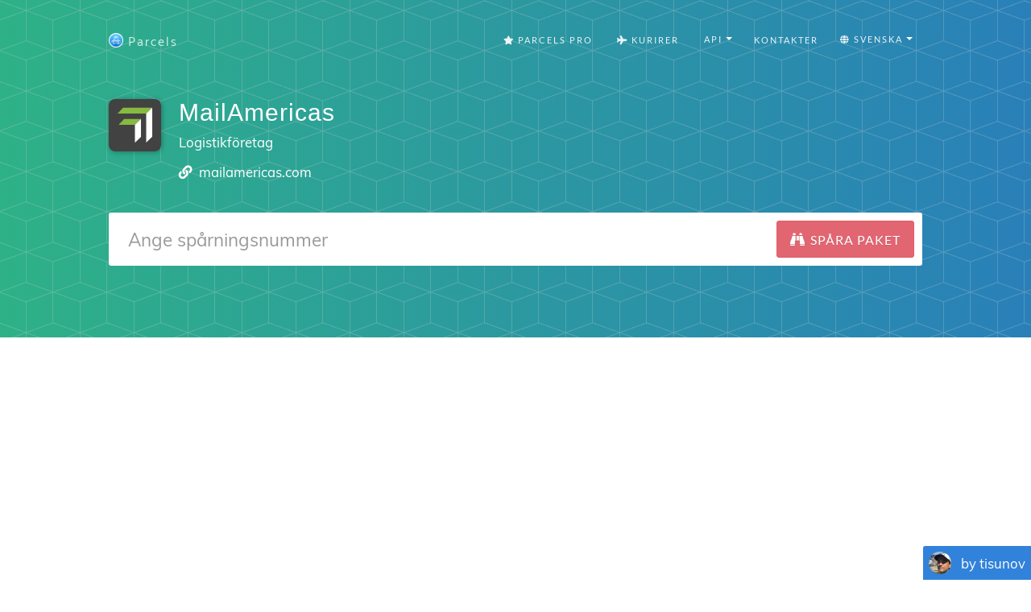

--- FILE ---
content_type: text/html; charset=utf-8
request_url: https://parcelsapp.com/sv/carriers/mailamericas
body_size: 10863
content:
<!DOCTYPE html>
<html>
<head>
<title>
MailAmericas paketspårning

</title>
<meta content='Spåra MailAmericas paket samt alla paket från AliExpress, Joom, GearBest, BangGood, Taobao, eBay, JD.com och andra populära onlinebutiker
' name='description'>
<meta content='#519e99' name='theme-color'>
<link crossorigin='true' href='https://www.googletagmanager.com' rel='preconnect'>
<link crossorigin='true' href='https://www.google-analytics.com' rel='preconnect'>
<link href='https://stats.g.doubleclick.net/' rel='preconnect'>
<meta name="csrf-param" content="authenticity_token" />
<meta name="csrf-token" content="7ybBkxWI1DzCd/4wYMnYAw1f6O0O2JS99FMeU2qsQQU2NPfbh96CcfDWp1LpsfrO95Jm0bpeCRbAtYbP9gaCXQ==" />
<link rel="stylesheet" media="all" href="//dvow0vltefbxy.cloudfront.net/assets/application-11e296fad1e6a52f8d797a4d973849be8d6a78776fe0db1b5761ea0c6e7b51e9.css" data-turbolinks-track="reload" />
<meta content='false' name='uk-visitor'>
<link as='font' crossorigin='' href='//dvow0vltefbxy.cloudfront.net/assets/fa-solid-900-cbbca7d9888b4a9eab7d479756d2924f9b067fd38dab376797029df741f96ee4.woff2' rel='preload' type='font/woff2'>
<link as='font' crossorigin='' href='//dvow0vltefbxy.cloudfront.net/assets/catamaran-v4-latin-ext_tamil_latin-regular-ca22612cb66fcac728953858e53ec17c9be02263be23b000c841f61f94f45ea7.woff2' rel='preload' type='font/woff2'>
<link as='font' crossorigin='' href='//dvow0vltefbxy.cloudfront.net/assets/muli-v11-latin-ext_latin_vietnamese-regular-23ef5be9e250e5079cd34c8156cfaca3e0a604ae0e6e3eae02ac221d196db9b6.woff2' rel='preload' type='font/woff2'>
<!-- Google Consent Mode v2 -->
<script>
  window.dataLayer = window.dataLayer || [];
  function gtag(){dataLayer.push(arguments);}
  
  // Check if user is from UK
  const isUk = document.querySelector('meta[name="uk-visitor"]')?.content === "true";
  
  // Always set consent defaults for UK visitors
  if (isUk) {
    gtag('consent', 'default', {
      ad_storage: 'denied',
      analytics_storage: 'denied', 
      ad_user_data: 'denied',
      ad_personalization: 'denied',
      wait_for_update: 500
    });
  } else {
    // For non-UK visitors, you can set more permissive defaults
    gtag('consent', 'default', {
      ad_storage: 'granted',
      analytics_storage: 'granted',
      ad_user_data: 'granted', 
      ad_personalization: 'granted'
    });
  }

  gtag('js', new Date());
</script>

<!-- Google tag (GA-4) -->
<script async src="https://www.googletagmanager.com/gtag/js?id=G-Z5RCF4F7T8"></script>
<script>
  /* GA-4 config */
  gtag('config','G-Z5RCF4F7T8',{
    anonymize_ip: true,
    page_path: window.location.pathname
  });
</script>

<!-- Consent Status Helper -->
<script>
  // Global helper functions to check consent status
  window.hasAnalyticsConsent = function() {
    const isUk = document.querySelector('meta[name="uk-visitor"]')?.content === "true";
    if (!isUk) return true; // Non-UK visitors have analytics enabled by default
    
    // Check for Google Funding Choices cookies first
    const cookies = document.cookie.split(';');
    if (cookies.some(cookie => cookie.trim().startsWith('FCCDCF=')) || 
        cookies.some(cookie => cookie.trim().startsWith('FCNEC='))) {
      // Google Funding Choices cookies exist, Google Consent Mode should handle the actual consent state
      return true;
    }
    
    // Fallback to our custom localStorage consent
    const status = localStorage.getItem('consent_status');
    return status === 'accepted';
  };
  
  window.hasAdvertisingConsent = function() {
    const isUk = document.querySelector('meta[name="uk-visitor"]')?.content === "true";
    if (!isUk) return true; // Non-UK visitors have advertising enabled by default
    
    // Check for Google Funding Choices cookies first
    const cookies = document.cookie.split(';');
    if (cookies.some(cookie => cookie.trim().startsWith('FCCDCF=')) || 
        cookies.some(cookie => cookie.trim().startsWith('FCNEC='))) {
      // Google Funding Choices cookies exist, Google Consent Mode should handle the actual consent state
      return true;
    }
    
    // Fallback to our custom localStorage consent
    const status = localStorage.getItem('consent_status');
    return status === 'accepted';
  };
  
  // Enhanced analytics tracking that respects consent
  window.trackConsentAwareEvent = function(eventName, parameters = {}) {
    if (window.hasAnalyticsConsent() && typeof gtag !== 'undefined') {
      gtag('event', eventName, parameters);
    }
  };
  
  // Track page views with consent awareness
  window.trackConsentAwarePageView = function(pagePath) {
    if (window.hasAnalyticsConsent() && typeof gtag !== 'undefined') {
      gtag('config', 'G-Z5RCF4F7T8', {
        page_path: pagePath || window.location.pathname,
        anonymize_ip: true
      });
    }
  };
</script>

<!-- Redirect protection - must load before ads -->
<script src='/redirect-protection.js' type='text/javascript'></script>
<!-- Load ad scripts in header for non-UK visitors only -->
<!-- UK visitors get dynamic loading after consent -->

      <script async src="//pagead2.googlesyndication.com/pagead/js/adsbygoogle.js"></script>
      <script>
        (adsbygoogle = window.adsbygoogle || []).push({
          google_ad_client: "ca-pub-4338069701034964",
          enable_page_level_ads: true
        });
      </script>
    


      <script data-cfasync="false" type="text/javascript">
      document.addEventListener('DOMContentLoaded', function() {
        (function(w, d) {
          var s = d.createElement('script');
          s.src = '//cdn.adpushup.com/42030/adpushup.js';
          s.type = 'text/javascript'; s.async = true;
          (d.getElementsByTagName('head')[0] || d.getElementsByTagName('body')[0]).appendChild(s);
        })(window, document);
      });
      </script>      
    
<meta content='width=device-width, initial-scale=1.0' name='viewport'>
<link href='/apple-touch-icon.png' rel='apple-touch-icon' sizes='180x180'>
<link href='/favicon-32x32.png' rel='icon' sizes='32x32' type='image/png'>
<link href='/favicon-16x16.png' rel='icon' sizes='16x16' type='image/png'>
<link href='/manifest.json' rel='manifest'>
<link color='#5bbad5' href='/safari-pinned-tab.svg' rel='mask-icon'>
<meta content='#ffffff' name='theme-color'>
<!-- Open Graph data -->
<meta content='MailAmericas paketspårning
' property='og:title'>
<meta content='website' property='og:type'>
<meta content='https://parcelsapp.com/sv' property='og:url'>
<meta content='//dvow0vltefbxy.cloudfront.net/assets/preview-52ad4cb1957eaac20649577c26f42e11f41385dc6801faa94f5b01e23d27d1e2.jpg' property='og:image'>
<meta content='Spåra MailAmericas paket samt alla paket från AliExpress, Joom, GearBest, BangGood, Taobao, eBay, JD.com och andra populära onlinebutiker
' property='og:description'>
<meta content='Parcels' property='og:site_name'>
</head>
<body id='page-top'>


<header class='carrier-header'>
<nav class='navbar navbar-default' id='mainNav'>
<div class='container' itemscope='itemscope' itemtype='https://schema.org/WebSite'>
<meta content='https://parcelsapp.com/'>
<div class='navbar-header'>
<button class='navbar-toggle collapsed' data-target='#bs-example-navbar-collapse-1' data-toggle='collapse' type='button'>
<span class='sr-only'>Switch navigation</span>
<i class='fa fa-bars'></i>
</button>
<a class='navbar-brand page-scroll' href='/sv'>
<img width="18" height="18" src="//dvow0vltefbxy.cloudfront.net/assets/logo-c151ed396f2a7b7e0b34ba1490740dd9547013b7645c74af377b1dd60cf6aa3b.png" />
<span>Parcels</span>
</a>
</div>
<div class='collapse navbar-collapse' id='bs-example-navbar-collapse-1'>
<ul class='nav navbar-nav navbar-right'>
<li>
<a href="/pro"><i class='fa fa-star'></i>
Parcels Pro
</a></li>
<li>
<a href="//carriers"><i class='fa fa-plane'></i>
Kurirer
</a></li>
<li>
<div class='dropdown'>
<button aria-expanded='true' aria-haspopup='true' class='btn btn-default dropdown-toggle' data-toggle='dropdown' id='tools-menu' type='button'>
<span class='flags'>
<i class='fa fa-gear'></i>
API
</span>
<span class='caret'></span>
</button>
<ul aria-labelledby='tools-menu' class='dropdown-menu'>
<li>
<a href="/dashboard">API Dashboard</a>
</li>
<li>
<a href="/api-docs">Documentation</a>
</li>
<li>
<a href="/pricing-api">Pricing</a>
</li>
<li>
<a href="/tracking-widget">Tracking Widget</a>
</li>
</ul>
</div>
</li>
<li>
<a class='page-scroll' href='#tisunov'>Kontakter</a>
</li>
<li>
<div class='dropdown'>
<button aria-expanded='true' aria-haspopup='true' class='btn btn-default dropdown-toggle' data-toggle='dropdown' id='languages-menu' type='button'>
<span class='flags'>
<i class='fa fa-globe'></i>
Svenska
</span>
<span class='caret'></span>
</button>
<ul aria-labelledby='languages-menu' class='dropdown-menu'>
<li>
<a href="/en">🇺🇸 English</a>
</li>
<li>
<a href="/de">🇩🇪 Deutsch</a>
</li>
<li>
<a href="/fr">🇫🇷 Français</a>
</li>
<li>
<a href="/it">🇮🇹 Italiano</a>
</li>
<li>
<a href="/es">🇪🇸 Español</a>
</li>
<li>
<a href="/pt">🇵🇹 Português</a>
</li>
<li>
<a href="/sv">🇸🇪 Svenska</a>
</li>
<li>
<a href="/nl">🇳🇱 Nederlandse</a>
</li>
<li>
<a href="/ko">🇰🇷 한국인</a>
</li>
<li>
<a href="/id">🇮🇩 Bahasa Indonesia</a>
</li>
<li>
<a href="/ru">🇷🇺 Русский</a>
</li>
</ul>
</div>
</li>
</ul>
</div>
</div>
</nav>

<div class='container'>
<div class='postal-service'>
<div class='row'>
<div class='col-md-1 col-sm-3 col-xs-3'>
<img width="65" height="65" src="//dvow0vltefbxy.cloudfront.net/assets/landing/carriers/mailamericas-5852554c4853018a46745043c3b7c2b3fad71b82a54fa66716ed27c15cf03990.svg" />
</div>
<div class='col-md-10 col-sm-9 col-xs-9'>
<h2 class='service-title'>MailAmericas</h2>
<p class='service-subtitle'>Logistikföretag</p>
<p class='service-contacts'>
<span>
<i class='fa fa-link' style='height: 16.8px; width: 16.8px'></i>
<a target="_blank" rel="nofollow" href="http://mailamericas.com/">mailamericas.com</a>
</span>
</p>
</div>
</div>
<div class='row'>
<div class='col-md-12 col-centered'>
<form id='tracking-form' role='search'>
<div class='form-group'>
<div class='input-group input-group-lg'>
<input class='form-control' placeholder='Ange spårningsnummer' type='text' value=''>
<span class='input-group-btn'>
<button class='btn btn-default btn-parcels' type='submit'>
<div class='fa fa-binoculars'></div>
<div class='fa fa-spinner fa-spin'></div>
<span class='hidden-xs'>
Spåra paket
</span>
</button>
</span>
</div>
</div>
</form>
</div>
</div>
<div class='row'>
<div class='col-md-12'>
<div id='recent-ids' style='min-height: 34.3px'>
<v-tag-list :value='tags' @update-value='updateTags'></v-tag-list>
</div>
</div>
</div>

</div>
</div>
</header>
<div class='tracking-bar-container' style='position: relative'>
<div class='tracking-bar'>
<div class='bar'></div>
<div class='bar'></div>
<div class='bar'></div>
</div>
</div>

      <!-- Leaderboard 3 -->
      <div style="text-align: center; min-height: 280px;">
        <ins class="adsbygoogle"
             style="display:block"
             data-ad-client="ca-pub-4338069701034964"
             data-ad-slot="8520652802"
             data-ad-format="auto"
             data-full-width-responsive="true"></ins>
        <script>
             (adsbygoogle = window.adsbygoogle || []).push({});
        </script>
      </div>
    
<section class='tracking-info empty' id='tracking-info' style='position: relative'>
<div class='container'>
<div class='row parcel-name'>
<div class='col-md-12'>
<a href='#' id='parcel-name'>
Lägg till pakettitel
</a>
</div>
</div>
<div class='row parcel'></div>
</div>
<div class='container' id='select-country' style='display: none;'>
<a class='btn btn-default btn-parcels' data-target='#countryModal' data-toggle='modal' href='#'>Choose country</a>
</div>
<div class='container' id='select-carrier' style='display: none;'>
<h2>Välj transportör</h2>
<div class='row'>
<div class='col-md-4'>
<input class='textfield' id='carriers-search-input' placeholder='Sök efter namn' type='text'>
</div>
</div>
<div class='row'>
<div id='carriers-grid'></div>
</div>
</div>
</section>
<div aria-labelledby='countryModalLabel' class='modal fade' id='countryModal' role='dialog' tabindex='-1'>
<div class='modal-dialog' role='document'>
<div class='modal-content'>
<div class='modal-header'>
<button aria-label='Close' class='close' data-dismiss='modal' type='button'>
<span aria-hidden='true'>×</span>
</button>
<h4 class='modal-title' id='countryModalLabel'>Choose country</h4>
</div>
<div class='modal-body'>
<input id='searchInput' placeholder='Choose country' type='text'>
<div class='grid-container' id='countriesGrid'></div>
</div>
</div>
</div>
</div>

<section class='carrier-info content'>
<div class='container'>
<h1 data-slug='mailamericas'>
Spårning av MailAmericas paket och leveranser
</h1>
<div class='row'>
<div class='col-md-8'>
<div class='description'>
<img width="65" height="65" src="//dvow0vltefbxy.cloudfront.net/assets/landing/carriers/mailamericas-5852554c4853018a46745043c3b7c2b3fad71b82a54fa66716ed27c15cf03990.svg" />
<h2>My package was sent with MailAmericas, how do I track it?</h2>
<p>The easiest way is to enter tracking number you received from the seller or online shop into the tracking field above.</p>
<p>You can also click through to the official website of courier company and try to find information yourself, navigating new website each time you encounter unfamiliar tracking number, translating information to your native language and finding out which company delivers package to your door.</p>
<p>With ParcelsApp.com your package is automatically tracked with all relevant couriers and in most cases last mile tracking number if found and tracked all the way from the origin country to your door.</p>
<h2>When my MailAmericas package will be delivered?</h2>
<p>Delivery time varies by the origin country, courier and postal companies involved, and destination country transit.</p>
<p>Sending a package from one country to another is like a big adventure for your item! Let's break it down into easy steps:</p>
<ol>
<li>
<strong>Packing up:</strong>
First, the sender carefully packs your item to keep it safe during its journey.
</li>
<li>
<strong>Handing it over:</strong>
The sender takes the package to a shipping company, like a post office or courier service.
</li>
<li>
<strong>Starting the journey:</strong>
The package begins its trip in the country it's sent from (let's say China, for example).
</li>
<li>
<strong>Moving around the country:</strong>
Your package might travel by truck or plane to different places within China.
</li>
<li>
<strong>Saying goodbye to China:</strong>
Before leaving the country, the package goes through a special check called "export customs." This is like getting a passport stamp for your item!
</li>
<li>
<strong>The big trip begins:</strong>
Now your package gets on a plane or a big ship to start its journey across the world.
</li>
<li>
<strong>Pit stops:</strong>
Sometimes, the package might visit another country on the way. This is called a "transshipment." Think of it as a layover for your package!
</li>
<li>
<strong>Arriving in the new country:</strong>
When your package reaches its destination country, it goes through another check called "import customs."
</li>
<li>
<strong>Last leg of the journey:</strong>
After clearing customs, your package travels within the new country to reach its final destination.
</li>
<li>
<strong>Delivery day:</strong>
Finally, a delivery person brings the package right to your door! Or you get a notification that package can be collected from the nearest post office branch or locker box.
</li>
</ol>
<p>The time all this takes can be different depending on a few things:</p>
<ul>
<li>Which countries the package is traveling between</li>
<li>Which shipping company is handling your package</li>
<li>How the package is traveling (by air or sea)</li>
<li>How busy the postal services are in both countries</li>
</ul>
<p>
<b>ParcelsApp.com accumulates statistics for most common types of packages and can estimate with 50-80% accuracy delivery timeframe for your packages given that last mile tracking number is provided by the origin carrier.</b>
</p>
<h2>Why hasn't my tracking information been updated recently?</h2>
<p>
It's a common worry when your package seems to vanish into thin air - at least according to the tracking information. But fear not! There are several reasons why your tracking might not be updating, and most of them are perfectly normal.
</p>
<h3>The Silent Journey</h3>
<p>
Imagine your package on a long road trip. It's cruising down the highway, but there aren't any pit stops for miles. That's often what's happening when your tracking goes quiet. Your package is simply in transit between major checkpoints. This is especially true for international shipments or those covering vast distances. Your package might be sailing across an ocean or flying high above the clouds, far from any scanning devices.
</p>
<h3>The Busy Season</h3>
<p>
Now, picture the post office during the holidays. It's bustling with activity, packages piled high, and workers rushing to keep up. During these peak times, like major shopping events or holidays, tracking updates can lag behind. Your package is still moving, but the sheer volume of shipments means it might not get scanned as frequently.
</p>
<h3>The Customs Conundrum</h3>
<p>
If your package is crossing borders, it might hit a pause button at customs. Think of customs as a strict bouncer at an exclusive club. They're checking every package carefully, which can take time. During this process, your tracking might not update for days or even weeks. Don't worry - this is normal for international shipments.
</p>
<h3>Technical Hiccups</h3>
<p>
Sometimes, the issue isn't with your package at all, but with the tracking system itself. Like any technology, these systems can experience glitches. Your package might have been scanned, but that information is stuck in digital traffic, waiting to reach the tracking website you're refreshing every five minutes.
</p>
<h3>Weekend Lull</h3>
<p>
Weekends and holidays can create a tracking dead zone. Many shipping operations slow down or stop completely during these times. It's like your package is taking a little vacation too. Come Monday, you'll likely see a flurry of updates as everything gets moving again.
</p>
<h3>When to Raise the Alarm</h3>
<p>
While a lack of updates is usually nothing to worry about, there are times when you might want to investigate further. If domestic shipments go dark for more than a week, or international ones for more than two weeks, it's worth reaching out to the shipping company. The same goes if the estimated delivery date has long passed with no sign of your package.
</p>
<h3>Your Next Steps</h3>
<p>
If you're concerned, don't hesitate to contact the shipping company. They have access to more detailed information and can often provide reassurance or actiong when needed. Remember, patience is key in the world of shipping. More often than not, your package is steadily making its way to you, even if the tracking doesn't reflect every step of its journey.
</p>
<h2>How can I find out if my package is stuck in customs?</h2>
<p>Finding out if your package is stuck in customs can be a bit tricky, but here are some steps you can take:</p>
<ol>
<li>
<strong>Check your tracking information:</strong>
<ul>
<li>Look for status updates like "Held in Customs" or "Customs Clearance"</li>
<li>Pay attention to the location of your package - if it's been in the same place for several days, it might be in customs</li>
</ul>
</li>
<li>
<strong>Contact the shipping company:</strong>
<ul>
<li>Call their customer service line</li>
<li>Provide your tracking number and ask for more details</li>
<li>They might have additional information not shown in the online tracking</li>
</ul>
</li>
<li>
<strong>Check with local customs office:</strong>
<ul>
<li>Find the contact information for the customs office in the destination country</li>
<li>You may need to provide the tracking number and package details</li>
</ul>
</li>
<li>
<strong>Look for customs forms:</strong>
<ul>
<li>Check your email for any forms sent by customs or the shipping company</li>
<li>These forms might require additional information or payment</li>
</ul>
</li>
<li>
<strong>Be patient:</strong>
<ul>
<li>Customs processing can take anywhere from a few days to several weeks</li>
<li>Delays are common, especially during busy periods or for international shipments</li>
</ul>
</li>
</ol>
<p>
<strong>Common reasons for customs delays:</strong>
</p>
<ul>
<li>Incomplete or incorrect customs declaration forms</li>
<li>Restricted or prohibited items</li>
<li>Outstanding customs fees or taxes</li>
<li>Random security checks</li>
<li>High volume of packages during peak seasons</li>
</ul>
<p>
<em>Remember: If your package is stuck in customs, it's usually not lost. It's just going through necessary checks and processes.</em>
</p>
<p>
If you've confirmed your package is stuck in customs, you may need to:
</p>
<ul>
<li>Provide additional information about the package contents</li>
<li>Pay any required customs fees or taxes</li>
<li>In some cases, you might need to submit a formal customs clearance request</li>
</ul>
<p>
<strong>Tip:</strong>
Always keep your tracking number handy and don't hesitate to reach out to the shipping company for assistance. They're often your best resource for navigating customs issues.
</p>
<h2>Can I change the delivery address after my package has been shipped?</h2>
<p>Med Parcels app kan du spåra MailAmericas -försändelserna, liksom alla paket som skickas från Kina, Hong Kong, Singapore, Malaysia.</p>
</div>
</div>
<div class='col-md-4'>
<!-- .app-promo -->
<!-- =link_to &quot;https://itunes.apple.com/sv/app/id1229071393?mt=8&quot;, target: &#39;_blank&#39;, alt: &#39;&#39; do -->
<!-- =image_tag &quot;carriers/en/app-promo.jpg&quot;, class: &#39;img-responsive&#39; -->
<!-- %a.btn.btn-default.btn-parcels{href: &quot;https://itunes.apple.com/sv/app/id1229071393?mt=8&quot;, target: &#39;_blank&#39;} -->
<!-- %span=t('carriers.download') -->
</div>
</div>
<div class='app-store-badges'>
<div class='row'>
<div class='col-md-12'>
<h2>Parcels on iPhone and Android</h2>
<p>Ladda ner Parcels-appen för <a href="https://itunes.apple.com/app/id1229071393?mt=8">iPhone</a> eller <a href="https://play.google.com/store/apps/details?id=com.brightstripe.parcels&amp;referrer=utm_source%3Dparcelsapp%26utm_medium%3Dcarrier-page&amp;hl=sv">Android</a> för att alltid veta var dina paket är, och få Push-meddelanden när paketspårningsändringar ändras.</p>
</div>
</div>
<div class='row'>
<div class='col-md-2 col-md-offset-4 col-sm-3 col-sm-offset-3 col-xs-4 col-xs-offset-2'>
<a class='badge-link' href='https://itunes.apple.com/app/id1229071393?mt=8' onclick='trackOutboundLink(https://itunes.apple.com/app/id1229071393&#39;); return false;' target='_blank'>
<img class="img-responsive" src="//dvow0vltefbxy.cloudfront.net/assets/landing/sv/app-store-badge-125e061ea64fdfa652bd3d5e131e63e3929ecc6ef3a486f92dba6ca0af10a397.svg" />
</a>
</div>
<div class='col-md-2 col-sm-3 col-xs-4 zero-left-padding'>
<a class='badge-link' href='https://play.google.com/store/apps/details?id=com.brightstripe.parcels&amp;referrer=utm_source%3Dparcelsapp%26utm_medium%3Dcarrier-page&amp;hl=sv' onclick='trackOutboundLink(&#39;https://play.google.com/store/apps/details?id=com.brightstripe.parcels&amp;hl=sv&#39;); return false;' target='_blank'>
<img class="img-responsive" src="//dvow0vltefbxy.cloudfront.net/assets/landing/sv/google-play-badge-6230c960a5646e2576be1e4daa3e0511e0f7aad81c516b8aff290366bc9d8858.svg" />
</a>
</div>
</div>
</div>
</div>
</section>
<a class="scroll-up" href="#"><i class='fa fa-chevron-up'></i>
Upp
</a><a href='#tisunov'>
<div class='tisunov'>
<img src='//dvow0vltefbxy.cloudfront.net/assets/tisunov-7c47bdd637a3e606d565ae21bedb36e67c52f2b2940853a7cd5f7c9d555cb3ed.png'>
<p>by tisunov</p>
</div>
</a>
<footer class='content text-center' id='tisunov'>
<div class='container'>
<div class='row'>
<div class='col-md-2'>
<div class='head lazy' data-src='//dvow0vltefbxy.cloudfront.net/assets/tisunov_lg-43daf05b83aac7b0fd0fb8de6e7a9c33351cb092c44f5fe5111af667e4636505.jpg'></div>
</div>
<div class='col-md-10'>
<p>
I made Parcels package tracking app, download it <a target="_blank" href="https://itunes.apple.com/us/app/apple-store/id1229071393?pt=1235501&amp;mt=8">Parcels for iOS</a> or <a target="_blank" href="https://play.google.com/store/apps/details?id=com.brightstripe.parcels&amp;referrer=utm_medium%3Dlanding&amp;hl=en">Parcels for Android</a>. Snowboarder and kitesurfer.
</p>
<p style='margin-top: 2em; font-size: 0.9em;'>All logos, product and company names are trademarks™ or registered® trademarks of their respective holders. Use of them does not imply any affiliation with or endorsement by them. This site and the products and services offered on this site are not associated, affiliated, endorsed, or sponsored by any business listed on this page nor have they been reviewed tested or certified by any other company listed on this page.</p>
<h4 style='margin-top: 2em;'>
© 2017-2025 ParcelsApp
<a href="/pro">Parcels Pro</a>
<a href="/en/privacy">Privacy Policy</a>
<a href="/tracking-widget">Tracking Button</a>
<a href="/dashboard">API</a>
<a href="/api-docs">API Docs</a>
</h4>
<ul class='list-unstyled languages'>
<li>
<a href="/en">English</a>
</li>
<li>
<a href="/fr">Français</a>
</li>
<li>
<a href="/es">Español</a>
</li>
<li>
<a href="/pt">Português</a>
</li>
<li>
<a href="/de">Deutsch</a>
</li>
<li>
<a href="/nl">Nederlandse</a>
</li>
<li>
<a href="/sv">Svenska</a>
</li>
<li>
<a href="/it">Italiano</a>
</li>
<li>
<a href="/id">Bahasa Indonesia</a>
</li>
<li>
<a href="/ru">Русский</a>
</li>
</ul>
</div>
</div>
</div>
</footer>



<script>
  window.polyglotPhrases = {"tracking.tracking_id":"Spårningsnummer","tracking.add_title":"Lägg till pakettitel","tracking.correct_id":"Korrigerat spårningsnummer","tracking.origin":"Ursprung","tracking.destination":"Destination","tracking.checkedCountry":"Tracked with","tracking.weight":"Vikt","tracking.sender":"Avsändare","tracking.recipient":"Mottagare","tracking.from":"Från","tracking.to":"Till","tracking.next_tracking_ids":"Nästa spårningsnummer","tracking.services":"Spårades med kurirer","tracking.detected":"Hittades i","tracking.days_transit":"Days in transit","tracking.delivered_by":"Beräknad leverans","tracking.tracking_link":"Spårningslänk","tracking.tracking_link_cta":"Bokmärk den här sidan för att spåra paket snabbare!","tracking.try_again":"Försök igen","tracking.add_carrier":"Lägg till bärare","tracking.error.no_data":"Ingen information om ditt paket.","tracking.error.no_data_country":"Ingen information om ditt paket. Spårning görs för «%{country}», om landet inte är korrekt, välj destinationsland nedan.","tracking.error.down":"Carrier's webbplats är nere, försök igen senare","tracking.error.reload":"Ladda om sidan för att kunna spåra ditt paket","tracking.error.busy":"Carrier's webbplats är upptagen, försök igen senare","tracking.error.parser":"Fel vid läsning av spårningsinformation från operatörens webbplats","tracking.error.captcha":"Carrier-webbplatsen har förbjudit automatisk spårning, så information kunde inte laddas ner","tracking.error.invalid_tracking_number":"Du har angett ogiltigt spårningsnummer","tracking.error.no_tracker":"Vi kunde inte upptäcka operatören för ditt spårningsnummer. Skicka spårningsnumret och kurirnamnet så lägger jag till det.","tracking.error.maintenance":"Carrier-webbplatsen utför underhållsarbete, försök att uppdatera senare","tracking.error.default":"Information har inte hittats än, försök att kolla igen om några minuter.","eta.title":"Uppskattat ankomstdatum på postkontoret","eta.disclaimer":"Prognosen är inte 100% säker och baseras på %{parcels} paket som levererats under de senaste 60 dagarna","eta.today":"I dag, %{date}","eta.remaining_days_single":"cirka %{days} dagar kvar","eta.remaining_days_range":"%{daysMin} - %{daysMax} dagar kvar","share.tracking":"Spårning","share.whatsapp":"Dela till WhatsApp","share.viber":"Dela till Viber","share.telegram":"Dela med Telegram","share.messenger":"Dela till Messenger","tracking.external":"Spåra med officiella webbplatser","tracking.track_package":"Spåra paket","tracking.search":"Sök efter namn","tracking.select_carrier":"Välj transportör","tracking.select_country":"Choose country","tracking.faq.why_not_tracking":"Why is my parcel not tracking?","tracking.faq.why_not_tracking_url":"/en/faq/why-is-my-parcel-not-tracking","tracking.faq.stuck_in_transit":"Is my package stuck in transit?","tracking.faq.stuck_in_transit_url":"/en/faq/why-is-my-parcel-stuck-in-transit","tracking.faq.stuck_in_customs":"Is my package stuck in customs?","tracking.faq.stuck_in_customs_url":"/en/faq/my-package-stuck-in-customs"};
  window.I18NLocale = "sv"
</script>
<script src="https://polyfill-fastly.io/v3/polyfill.min.js?features=Promise,Array.prototype.forEach,Array.prototype.map,Array.isArray,Object.defineProperty|gated&amp;unknown=polyfill"></script>
<script src="//dvow0vltefbxy.cloudfront.net/assets/application-de2ac179e66b4a764e251abf39b02442ea15788e1190718f10e60251bfa0fe1a.js"></script>
<script src="//dvow0vltefbxy.cloudfront.net/packs/js/application-456d3cad141a67c790f8.js"></script>
<link rel="stylesheet" media="all" href="//dvow0vltefbxy.cloudfront.net/packs/css/recent-tracking-4876f773.css" />
<script src="//dvow0vltefbxy.cloudfront.net/packs/js/recent-tracking-b9c47e442a8eeb4fe8ca.js" defer="defer"></script>
<link as='style' href='//dvow0vltefbxy.cloudfront.net/assets/courier-icons-757689aef4b402c5c850f25f617f5da0fddd44593b8d04b28f218b31276cf3a4.css' onload='this.onload=null;this.rel=&#39;stylesheet&#39;' rel='preload'>
<noscript>
<link href='//dvow0vltefbxy.cloudfront.net/assets/courier-icons-757689aef4b402c5c850f25f617f5da0fddd44593b8d04b28f218b31276cf3a4.css' rel='stylesheet'>
</noscript>
<link as='style' href='//dvow0vltefbxy.cloudfront.net/assets/flag-icons-3d5ee9db49d167a64e58ccf7da58c9d74de978e4d4396e6abf5c27bf002256f3.css' onload='this.onload=null;this.rel=&#39;stylesheet&#39;' rel='preload'>
<noscript>
<link href='//dvow0vltefbxy.cloudfront.net/assets/flag-icons-3d5ee9db49d167a64e58ccf7da58c9d74de978e4d4396e6abf5c27bf002256f3.css' rel='stylesheet'>
</noscript>
<script defer='' src='/ads.js' type='text/javascript'></script>
<script>
    window.addEventListener('DOMContentLoaded', function() {
        if (!document.getElementById('vaPhxOlNwXMF')){
            if ('yaCounter47386579' in window) {
              yaCounter47386579.reachGoal('NaughtyBoy');
              window.bard = true;
            }
            else
                window.bard = false;
        }            
    });
</script>
</body>
</html>


--- FILE ---
content_type: text/html; charset=utf-8
request_url: https://www.google.com/recaptcha/api2/aframe
body_size: 266
content:
<!DOCTYPE HTML><html><head><meta http-equiv="content-type" content="text/html; charset=UTF-8"></head><body><script nonce="B0-mJwwD2240I79wA2pk-A">/** Anti-fraud and anti-abuse applications only. See google.com/recaptcha */ try{var clients={'sodar':'https://pagead2.googlesyndication.com/pagead/sodar?'};window.addEventListener("message",function(a){try{if(a.source===window.parent){var b=JSON.parse(a.data);var c=clients[b['id']];if(c){var d=document.createElement('img');d.src=c+b['params']+'&rc='+(localStorage.getItem("rc::a")?sessionStorage.getItem("rc::b"):"");window.document.body.appendChild(d);sessionStorage.setItem("rc::e",parseInt(sessionStorage.getItem("rc::e")||0)+1);localStorage.setItem("rc::h",'1766072117448');}}}catch(b){}});window.parent.postMessage("_grecaptcha_ready", "*");}catch(b){}</script></body></html>

--- FILE ---
content_type: application/javascript; charset=utf-8
request_url: https://fundingchoicesmessages.google.com/f/AGSKWxVO7IiLPDmbE6sMEid01EuQF3Ew9iZLaqGLF-kdbP2tOkIkNNhXCD0A-m1KC2FGev57HNtqGXrpc1b-KPRuuBsfKYPC3jfY6tGuyoOhbtKdw3CqJ9TjgNGVN0DNT_-cIPaCjd2how==?fccs=W251bGwsbnVsbCxudWxsLG51bGwsbnVsbCxudWxsLFsxNzY2MDcyMTE3LDY3OTAwMDAwMF0sbnVsbCxudWxsLG51bGwsW251bGwsWzcsOSw2XSxudWxsLDIsbnVsbCwiZW4iLG51bGwsbnVsbCxudWxsLG51bGwsbnVsbCwxXSwiaHR0cHM6Ly9wYXJjZWxzYXBwLmNvbS9zdi9jYXJyaWVycy9tYWlsYW1lcmljYXMiLG51bGwsW1s4LCJzQ2hOSDVPc2FrMCJdLFs5LCJlbi1VUyJdLFsxOSwiMiJdLFsxNywiWzBdIl0sWzI0LCIiXSxbMjksImZhbHNlIl1dXQ
body_size: 212
content:
if (typeof __googlefc.fcKernelManager.run === 'function') {"use strict";this.default_ContributorServingResponseClientJs=this.default_ContributorServingResponseClientJs||{};(function(_){var window=this;
try{
var jp=function(a){this.A=_.t(a)};_.u(jp,_.J);var kp=function(a){this.A=_.t(a)};_.u(kp,_.J);kp.prototype.getWhitelistStatus=function(){return _.F(this,2)};var lp=function(a){this.A=_.t(a)};_.u(lp,_.J);var mp=_.Zc(lp),np=function(a,b,c){this.B=a;this.j=_.A(b,jp,1);this.l=_.A(b,_.Jk,3);this.F=_.A(b,kp,4);a=this.B.location.hostname;this.D=_.Ag(this.j,2)&&_.O(this.j,2)!==""?_.O(this.j,2):a;a=new _.Lg(_.Kk(this.l));this.C=new _.Yg(_.q.document,this.D,a);this.console=null;this.o=new _.fp(this.B,c,a)};
np.prototype.run=function(){if(_.O(this.j,3)){var a=this.C,b=_.O(this.j,3),c=_.$g(a),d=new _.Rg;b=_.gg(d,1,b);c=_.D(c,1,b);_.dh(a,c)}else _.ah(this.C,"FCNEC");_.hp(this.o,_.A(this.l,_.Be,1),this.l.getDefaultConsentRevocationText(),this.l.getDefaultConsentRevocationCloseText(),this.l.getDefaultConsentRevocationAttestationText(),this.D);_.ip(this.o,_.F(this.F,1),this.F.getWhitelistStatus());var e;a=(e=this.B.googlefc)==null?void 0:e.__executeManualDeployment;a!==void 0&&typeof a==="function"&&_.Mo(this.o.G,
"manualDeploymentApi")};var op=function(){};op.prototype.run=function(a,b,c){var d;return _.v(function(e){d=mp(b);(new np(a,d,c)).run();return e.return({})})};_.Nk(7,new op);
}catch(e){_._DumpException(e)}
}).call(this,this.default_ContributorServingResponseClientJs);
// Google Inc.

//# sourceURL=/_/mss/boq-content-ads-contributor/_/js/k=boq-content-ads-contributor.ContributorServingResponseClientJs.en_US.sChNH5Osak0.es5.O/d=1/exm=ad_blocking_detection_executable,kernel_loader,loader_js_executable,web_iab_tcf_v2_signal_executable/ed=1/rs=AJlcJMz7a3Aoypzl3FteasZliPsUtk5MMw/m=cookie_refresh_executable
__googlefc.fcKernelManager.run('\x5b\x5b\x5b7,\x22\x5b\x5bnull,\\\x22parcelsapp.com\\\x22,\\\x22AKsRol-jfd2obJYXq_5-gibzEX6Mbe-Xf2d6O-ZIWR4aoxRKZQCIOo9_kp_oVu8K-Sn78gGerrrCa5UJtOJXIYqdK4_c6Eu5rzpZ2mRuY0zVYWt_HjtYEr6hNH4XVlLZsF7LIYQpLo27HI5UYM3ciYLeMvYf5VbsFg\\\\u003d\\\\u003d\\\x22\x5d,null,\x5b\x5bnull,null,null,\\\x22https:\/\/fundingchoicesmessages.google.com\/f\/AGSKWxXci9tkelQvmbaZkpP4fJBGyeRq5qLCmTtWXyLbwRk4hiD5TvZU-ARoThdrhqC3Xt8PewSK6e_R--gRUWWYzqIkuEuK4zP-D8IQeywvX-nl91NkaPFtGFFtlOwVGISpuwJ05RqIKA\\\\u003d\\\\u003d\\\x22\x5d,null,null,\x5bnull,null,null,\\\x22https:\/\/fundingchoicesmessages.google.com\/el\/AGSKWxUewltPScZv9zky7J39YCM3M16SZgXa-SiOSQVKu85h9i0jur6x5mhFDmXFtNhMANOfxbWxc0qY97n9bYz3x_eeCgmSft_InUpTuc9uXExihSNAyy3FLZ1mPMJ_IV5Hbwk-eN59QA\\\\u003d\\\\u003d\\\x22\x5d,null,\x5bnull,\x5b7,9,6\x5d,null,2,null,\\\x22en\\\x22,null,null,null,null,null,1\x5d,null,\\\x22Privacy and cookie settings\\\x22,\\\x22Close\\\x22,null,null,null,\\\x22Managed by Google. Complies with IAB TCF. CMP ID: 300\\\x22\x5d,\x5b3,1\x5d\x5d\x22\x5d\x5d,\x5bnull,null,null,\x22https:\/\/fundingchoicesmessages.google.com\/f\/AGSKWxVHw8KryUpi08x0-xlcQrd8Kqj-43k5UhqJ4_zaZekq5p3qVq4pRnFRvZWbbdbj2zredn2gFPGLlmpQaBnbsec5YdHEr8IDeQR3iz7z4XLibRKgUxpL4B8LxkRPl4jHxz8A9aEW3A\\u003d\\u003d\x22\x5d\x5d');}

--- FILE ---
content_type: image/svg+xml
request_url: https://dvow0vltefbxy.cloudfront.net/assets/landing/carriers/mailamericas-5852554c4853018a46745043c3b7c2b3fad71b82a54fa66716ed27c15cf03990.svg
body_size: 154
content:
<svg xmlns="http://www.w3.org/2000/svg" width="512" height="512" viewBox="0 0 512 512"><path fill="#424242" d="M512 472c0 22.094-17.906 40-40 40H40c-22.094 0-40-17.906-40-40V40C0 17.906 17.906 0 40 0h432c22.094 0 40 17.906 40 40v432z"/><path fill="#86BA40" d="M86.418 141.308l53.836-56.909h285.328l-59.219 56.909z"/><path fill="#FFF" d="M425.582 84.399v283.983l-59.219 56.527V141.308z"/><g><path fill="#86BA40" d="M97.185 251.671l53.836-56.909h164.198L256 251.671z"/><path fill="#FFF" d="M315.219 194.762v176.311L256 427.601v-175.93z"/></g></svg>

--- FILE ---
content_type: application/javascript; charset=utf-8
request_url: https://fundingchoicesmessages.google.com/f/AGSKWxUlmRxeuO_XYqt0C9Lq4_cVcN9QRdmoLP99ZxyBZSqz3_lpZ3JUDP-H8CU_PjpF9-XV-DbzmOz-ZeKluf6Tn_GbtRg6ztQ3I5tdecLXM0OOtK17EkhRBRmicx-mE3M-SYUAlsbvLcHIDOSpF_ouZrXRjI0TaSv5gFsjyzUQ2uhoWGEOEEy8zSD0dlyq/_/clicksor./pubfig.min.js/sponsored_top./proto2ad./ajaxAd?
body_size: -1294
content:
window['69a74bdc-e596-48a2-bcb2-017e486b4864'] = true;

--- FILE ---
content_type: image/svg+xml
request_url: https://dvow0vltefbxy.cloudfront.net/assets/landing/sv/app-store-badge-125e061ea64fdfa652bd3d5e131e63e3929ecc6ef3a486f92dba6ca0af10a397.svg
body_size: 4375
content:
<?xml version="1.0" encoding="UTF-8"?>
<svg width="135px" height="40px" viewBox="0 0 135 40" version="1.1" xmlns="http://www.w3.org/2000/svg" xmlns:xlink="http://www.w3.org/1999/xlink">
    <!-- Generator: Sketch 54.1 (76490) - https://sketchapp.com -->
    <title>app-store-badge</title>
    <desc>Created with Sketch.</desc>
    <g id="Page-1" stroke="none" stroke-width="1" fill="none" fill-rule="evenodd">
        <g id="app-store-badge" fill-rule="nonzero">
            <path d="M130.197,40 L4.729,40 C2.122,40 0,37.872 0,35.267 L0,4.726 C0,2.12 2.122,0 4.729,0 L130.197,0 C132.803,0 135,2.12 135,4.726 L135,35.267 C135,37.872 132.803,40 130.197,40 L130.197,40 Z" id="Path" fill="#000000"></path>
            <path d="M134.032,35.268 C134.032,37.384 132.318,39.098 130.198,39.098 L4.729,39.098 C2.61,39.098 0.89,37.384 0.89,35.268 L0.89,4.725 C0.89,2.61 2.61,0.89 4.729,0.89 L130.197,0.89 C132.318,0.89 134.031,2.61 134.031,4.725 L134.032,35.268 L134.032,35.268 Z" id="Path" fill="#000000"></path>
            <g id="Group" transform="translate(12.000000, 6.000000)" fill="#FFFFFF">
                <path d="M18.128,13.784 C18.099,10.561 20.767,8.993 20.889,8.92 C19.378,6.717 17.036,6.416 16.213,6.392 C14.246,6.185 12.338,7.569 11.336,7.569 C10.314,7.569 8.771,6.412 7.108,6.446 C4.968,6.479 2.966,7.718 1.868,9.642 C-0.398,13.565 1.292,19.33 3.463,22.501 C4.549,24.054 5.818,25.788 7.479,25.727 C9.104,25.66 9.711,24.691 11.672,24.691 C13.615,24.691 14.185,25.727 15.879,25.688 C17.623,25.66 18.721,24.128 19.769,22.561 C21.024,20.781 21.528,19.028 21.548,18.938 C21.507,18.924 18.161,17.647 18.128,13.784 Z" id="Path"></path>
                <path d="M14.928,4.306 C15.802,3.213 16.4,1.726 16.234,0.217 C14.969,0.273 13.387,1.092 12.476,2.161 C11.67,3.103 10.95,4.647 11.136,6.099 C12.557,6.205 14.016,5.382 14.928,4.306 Z" id="Path"></path>
            </g>
            <g id="Group" transform="translate(42.000000, 18.000000)" fill="#FFFFFF">
                <path d="M11.645,13.504 L9.374,13.504 L8.13,9.595 L3.806,9.595 L2.621,13.504 L0.41,13.504 L4.694,0.196 L7.34,0.196 L11.645,13.504 Z M7.755,7.955 L6.63,4.48 C6.511,4.125 6.288,3.289 5.959,1.973 L5.919,1.973 C5.788,2.539 5.577,3.375 5.287,4.48 L4.182,7.955 L7.755,7.955 L7.755,7.955 Z" id="Shape"></path>
                <path d="M22.662,8.588 C22.662,10.22 22.221,11.51 21.339,12.457 C20.549,13.3 19.568,13.721 18.397,13.721 C17.133,13.721 16.225,13.267 15.672,12.359 L15.632,12.359 L15.632,17.414 L13.5,17.414 L13.5,7.067 C13.5,6.041 13.473,4.988 13.421,3.908 L15.296,3.908 L15.415,5.429 L15.455,5.429 C16.166,4.283 17.245,3.711 18.693,3.711 C19.825,3.711 20.77,4.158 21.526,5.053 C22.284,5.949 22.662,7.127 22.662,8.588 Z M20.49,8.666 C20.49,7.732 20.28,6.962 19.858,6.356 C19.397,5.724 18.778,5.408 18.002,5.408 C17.476,5.408 16.998,5.584 16.571,5.931 C16.143,6.281 15.863,6.738 15.732,7.304 C15.666,7.568 15.633,7.784 15.633,7.954 L15.633,9.554 C15.633,10.252 15.847,10.841 16.275,11.322 C16.703,11.803 17.259,12.043 17.943,12.043 C18.746,12.043 19.371,11.733 19.818,11.115 C20.266,10.496 20.49,9.68 20.49,8.666 Z" id="Shape"></path>
                <path d="M33.699,8.588 C33.699,10.22 33.258,11.51 32.375,12.457 C31.586,13.3 30.605,13.721 29.434,13.721 C28.17,13.721 27.262,13.267 26.71,12.359 L26.67,12.359 L26.67,17.414 L24.538,17.414 L24.538,7.067 C24.538,6.041 24.511,4.988 24.459,3.908 L26.334,3.908 L26.453,5.429 L26.493,5.429 C27.203,4.283 28.282,3.711 29.731,3.711 C30.862,3.711 31.807,4.158 32.565,5.053 C33.32,5.949 33.699,7.127 33.699,8.588 Z M31.527,8.666 C31.527,7.732 31.316,6.962 30.894,6.356 C30.433,5.724 29.816,5.408 29.039,5.408 C28.512,5.408 28.035,5.584 27.607,5.931 C27.179,6.281 26.9,6.738 26.769,7.304 C26.704,7.568 26.67,7.784 26.67,7.954 L26.67,9.554 C26.67,10.252 26.884,10.841 27.31,11.322 C27.738,11.802 28.294,12.043 28.98,12.043 C29.783,12.043 30.408,11.733 30.855,11.115 C31.303,10.496 31.527,9.68 31.527,8.666 Z" id="Shape"></path>
                <path d="M46.039,9.772 C46.039,10.904 45.646,11.825 44.857,12.536 C43.99,13.313 42.783,13.701 41.232,13.701 C39.8,13.701 38.652,13.425 37.783,12.872 L38.277,11.095 C39.213,11.661 40.24,11.945 41.359,11.945 C42.162,11.945 42.787,11.763 43.236,11.401 C43.683,11.039 43.906,10.553 43.906,9.947 C43.906,9.407 43.722,8.952 43.353,8.583 C42.986,8.214 42.373,7.871 41.517,7.554 C39.187,6.685 38.023,5.412 38.023,3.738 C38.023,2.644 38.431,1.747 39.248,1.049 C40.062,0.35 41.148,0.001 42.506,0.001 C43.717,0.001 44.723,0.212 45.526,0.633 L44.993,2.371 C44.243,1.963 43.395,1.759 42.446,1.759 C41.696,1.759 41.11,1.944 40.69,2.312 C40.335,2.641 40.157,3.042 40.157,3.517 C40.157,4.043 40.36,4.478 40.768,4.82 C41.123,5.136 41.768,5.478 42.704,5.847 C43.849,6.308 44.69,6.847 45.231,7.465 C45.77,8.081 46.039,8.852 46.039,9.772 Z" id="Path"></path>
                <path d="M53.088,5.508 L50.738,5.508 L50.738,10.167 C50.738,11.352 51.152,11.944 51.982,11.944 C52.363,11.944 52.679,11.911 52.929,11.845 L52.988,13.464 C52.568,13.621 52.015,13.7 51.33,13.7 C50.488,13.7 49.83,13.443 49.355,12.93 C48.882,12.416 48.644,11.554 48.644,10.343 L48.644,5.506 L47.244,5.506 L47.244,3.906 L48.644,3.906 L48.644,2.149 L50.738,1.517 L50.738,3.906 L53.088,3.906 L53.088,5.508 Z" id="Path"></path>
                <path d="M63.691,8.627 C63.691,10.102 63.269,11.313 62.427,12.26 C61.544,13.235 60.372,13.721 58.911,13.721 C57.503,13.721 56.382,13.254 55.546,12.32 C54.71,11.386 54.292,10.207 54.292,8.786 C54.292,7.299 54.722,6.081 55.585,5.134 C56.446,4.186 57.608,3.712 59.069,3.712 C60.477,3.712 61.61,4.179 62.465,5.114 C63.283,6.021 63.691,7.192 63.691,8.627 Z M61.479,8.696 C61.479,7.811 61.29,7.052 60.907,6.419 C60.46,5.653 59.821,5.271 58.993,5.271 C58.136,5.271 57.485,5.654 57.038,6.419 C56.655,7.053 56.466,7.824 56.466,8.736 C56.466,9.621 56.655,10.38 57.038,11.012 C57.499,11.778 58.143,12.16 58.974,12.16 C59.788,12.16 60.427,11.77 60.888,10.992 C61.281,10.347 61.479,9.58 61.479,8.696 Z" id="Shape"></path>
                <path d="M70.621,5.783 C70.41,5.744 70.185,5.724 69.949,5.724 C69.199,5.724 68.619,6.007 68.211,6.574 C67.856,7.074 67.678,7.706 67.678,8.469 L67.678,13.504 L65.547,13.504 L65.567,6.93 C65.567,5.824 65.54,4.817 65.487,3.909 L67.344,3.909 L67.422,5.745 L67.481,5.745 C67.706,5.114 68.061,4.606 68.547,4.225 C69.022,3.882 69.535,3.711 70.088,3.711 C70.285,3.711 70.463,3.725 70.621,3.75 L70.621,5.783 Z" id="Path"></path>
                <path d="M80.156,8.252 C80.156,8.634 80.131,8.956 80.078,9.219 L73.682,9.219 C73.707,10.167 74.016,10.892 74.61,11.392 C75.149,11.839 75.846,12.063 76.702,12.063 C77.649,12.063 78.513,11.912 79.29,11.609 L79.624,13.089 C78.716,13.485 77.644,13.682 76.407,13.682 C74.919,13.682 73.751,13.244 72.901,12.369 C72.053,11.494 71.628,10.319 71.628,8.845 C71.628,7.398 72.023,6.193 72.814,5.232 C73.642,4.206 74.761,3.693 76.169,3.693 C77.552,3.693 78.599,4.206 79.31,5.232 C79.873,6.047 80.156,7.055 80.156,8.252 Z M78.123,7.699 C78.137,7.067 77.998,6.521 77.709,6.06 C77.34,5.467 76.773,5.171 76.01,5.171 C75.313,5.171 74.746,5.46 74.313,6.04 C73.958,6.501 73.747,7.054 73.682,7.698 L78.123,7.698 L78.123,7.699 Z" id="Shape"></path>
            </g>
            <g id="Group" transform="translate(43.000000, 6.000000)" fill="#FFFFFF">
                <polygon id="Path" points="5.604 7.433 4.556 7.433 4.556 4.484 1.724 4.484 1.724 7.433 0.676 7.433 0.676 0.896 1.724 0.896 1.724 3.563 4.556 3.563 4.556 0.896 5.604 0.896"></polygon>
                <path d="M11.036,7.433 L10.092,7.433 L10.015,6.89 L9.986,6.89 C9.663,7.323 9.204,7.54 8.61,7.54 C8.165,7.54 7.806,7.397 7.535,7.113 C7.289,6.855 7.167,6.534 7.167,6.153 C7.167,5.577 7.407,5.138 7.89,4.834 C8.371,4.53 9.049,4.381 9.922,4.388 L9.922,4.3 C9.922,3.679 9.596,3.369 8.944,3.369 C8.479,3.369 8.069,3.486 7.715,3.718 L7.5,3.029 C7.938,2.758 8.479,2.622 9.117,2.622 C10.35,2.622 10.967,3.272 10.967,4.572 L10.967,6.308 C10.967,6.78 10.991,7.155 11.036,7.433 Z M8.833,1.526 C8.833,1.681 8.783,1.811 8.685,1.914 C8.585,2.018 8.462,2.069 8.315,2.069 C8.168,2.069 8.043,2.016 7.94,1.909 C7.837,1.802 7.786,1.675 7.786,1.526 C7.786,1.377 7.839,1.25 7.945,1.143 C8.05,1.037 8.177,0.983 8.325,0.983 C8.471,0.983 8.594,1.037 8.69,1.143 C8.786,1.25 8.833,1.377 8.833,1.526 Z M9.949,5.813 L9.949,5.086 C8.792,5.066 8.214,5.383 8.214,6.036 C8.214,6.282 8.281,6.466 8.416,6.589 C8.551,6.712 8.722,6.773 8.928,6.773 C9.159,6.773 9.372,6.7 9.569,6.555 C9.766,6.41 9.886,6.224 9.931,5.997 C9.943,5.946 9.949,5.884 9.949,5.813 Z M10.648,1.526 C10.648,1.681 10.598,1.811 10.499,1.914 C10.399,2.018 10.273,2.069 10.119,2.069 C9.972,2.069 9.848,2.016 9.749,1.909 C9.65,1.802 9.6,1.675 9.6,1.526 C9.6,1.377 9.651,1.25 9.753,1.143 C9.856,1.037 9.984,0.983 10.138,0.983 C10.285,0.983 10.408,1.037 10.503,1.143 C10.599,1.25 10.648,1.377 10.648,1.526 Z" id="Shape"></path>
                <path d="M19.552,7.433 L18.524,7.433 L18.524,4.791 C18.524,3.92 18.226,3.485 17.631,3.485 C17.346,3.485 17.118,3.593 16.947,3.809 C16.775,4.025 16.689,4.278 16.689,4.568 L16.689,7.432 L15.662,7.432 L15.662,4.655 C15.662,4.3 15.589,4.016 15.443,3.803 C15.297,3.59 15.083,3.484 14.798,3.484 C14.513,3.484 14.28,3.6 14.099,3.832 C13.918,4.064 13.828,4.329 13.828,4.625 L13.828,7.431 L12.8,7.431 L12.8,4.065 C12.8,3.651 12.787,3.202 12.762,2.716 L13.663,2.716 L13.712,3.433 L13.741,3.433 C14.064,2.891 14.543,2.619 15.177,2.619 C15.818,2.619 16.25,2.913 16.477,3.501 L16.497,3.501 C16.645,3.255 16.83,3.058 17.05,2.91 C17.328,2.716 17.648,2.619 18.01,2.619 C18.431,2.619 18.777,2.761 19.048,3.046 C19.384,3.401 19.553,3.932 19.553,4.637 L19.553,7.433 L19.552,7.433 Z" id="Path"></path>
                <path d="M23.762,3.504 L22.608,3.504 L22.608,5.794 C22.608,6.376 22.812,6.667 23.219,6.667 C23.407,6.667 23.562,6.651 23.685,6.618 L23.713,7.413 C23.506,7.491 23.234,7.53 22.899,7.53 C22.485,7.53 22.162,7.404 21.929,7.152 C21.696,6.9 21.579,6.476 21.579,5.881 L21.579,3.504 L20.891,3.504 L20.891,2.719 L21.579,2.719 L21.579,1.855 L22.607,1.545 L22.607,2.718 L23.761,2.718 L23.761,3.504 L23.762,3.504 Z" id="Path"></path>
                <path d="M28.748,7.433 L27.807,7.433 L27.729,6.89 L27.7,6.89 C27.378,7.323 26.919,7.54 26.323,7.54 C25.877,7.54 25.518,7.397 25.246,7.113 C25,6.855 24.878,6.534 24.878,6.153 C24.878,5.577 25.118,5.138 25.601,4.834 C26.083,4.53 26.761,4.381 27.634,4.388 L27.634,4.3 C27.634,3.679 27.308,3.369 26.655,3.369 C26.19,3.369 25.78,3.486 25.426,3.718 L25.213,3.03 C25.651,2.759 26.192,2.623 26.831,2.623 C28.063,2.623 28.681,3.273 28.681,4.573 L28.681,6.309 C28.68,6.78 28.703,7.155 28.748,7.433 Z M27.66,5.813 L27.66,5.086 C26.504,5.066 25.925,5.383 25.925,6.036 C25.925,6.282 25.992,6.466 26.127,6.589 C26.262,6.712 26.434,6.773 26.639,6.773 C26.869,6.773 27.084,6.7 27.28,6.555 C27.477,6.409 27.598,6.224 27.643,5.997 C27.654,5.946 27.66,5.884 27.66,5.813 Z" id="Shape"></path>
                <path d="M34.508,1.312 C34.508,1.5 34.447,1.651 34.324,1.768 C34.201,1.885 34.043,1.943 33.849,1.943 C33.673,1.943 33.527,1.883 33.408,1.764 C33.287,1.644 33.228,1.494 33.228,1.313 C33.228,1.132 33.289,0.983 33.412,0.867 C33.535,0.751 33.687,0.692 33.869,0.692 C34.049,0.692 34.201,0.751 34.324,0.867 C34.447,0.983 34.508,1.131 34.508,1.312 Z M34.393,7.433 L33.344,7.433 L33.344,2.719 L34.393,2.719 L34.393,7.433 Z" id="Shape"></path>
            </g>
        </g>
    </g>
</svg>

--- FILE ---
content_type: image/svg+xml
request_url: https://dvow0vltefbxy.cloudfront.net/assets/landing/sv/google-play-badge-6230c960a5646e2576be1e4daa3e0511e0f7aad81c516b8aff290366bc9d8858.svg
body_size: 5178
content:
<?xml version="1.0" encoding="UTF-8"?>
<svg width="135px" height="40px" viewBox="0 0 135 40" version="1.1" xmlns="http://www.w3.org/2000/svg" xmlns:xlink="http://www.w3.org/1999/xlink">
    <!-- Generator: Sketch 54.1 (76490) - https://sketchapp.com -->
    <title>google-play-badge</title>
    <desc>Created with Sketch.</desc>
    <defs>
        <linearGradient x1="61.0339412%" y1="4.9481245%" x2="26.5026568%" y2="71.9074222%" id="linearGradient-1">
            <stop stop-color="#00A0FF" offset="0%"></stop>
            <stop stop-color="#00A1FF" offset="1%"></stop>
            <stop stop-color="#00BEFF" offset="26%"></stop>
            <stop stop-color="#00D2FF" offset="51%"></stop>
            <stop stop-color="#00DFFF" offset="76%"></stop>
            <stop stop-color="#00E3FF" offset="100%"></stop>
        </linearGradient>
        <linearGradient x1="107.684729%" y1="50%" x2="-130.640394%" y2="50%" id="linearGradient-2">
            <stop stop-color="#FFE000" offset="0%"></stop>
            <stop stop-color="#FFBD00" offset="41%"></stop>
            <stop stop-color="#FFA500" offset="78%"></stop>
            <stop stop-color="#FF9C00" offset="100%"></stop>
        </linearGradient>
        <linearGradient x1="86.219293%" y1="30.9112842%" x2="-50.1497903%" y2="135.987548%" id="linearGradient-3">
            <stop stop-color="#FF3A44" offset="0%"></stop>
            <stop stop-color="#C31162" offset="100%"></stop>
        </linearGradient>
        <linearGradient x1="-18.7537448%" y1="-11.831554%" x2="42.1210306%" y2="35.0948125%" id="linearGradient-4">
            <stop stop-color="#32A071" offset="0%"></stop>
            <stop stop-color="#2DA771" offset="7%"></stop>
            <stop stop-color="#15CF74" offset="48%"></stop>
            <stop stop-color="#06E775" offset="80%"></stop>
            <stop stop-color="#00F076" offset="100%"></stop>
        </linearGradient>
    </defs>
    <g id="Page-1" stroke="none" stroke-width="1" fill="none" fill-rule="evenodd">
        <g id="google-play-badge" fill-rule="nonzero">
            <rect id="Rectangle" fill="#000000" x="0" y="0" width="135" height="40" rx="5"></rect>
            <path d="M130,0.8 C132.319596,0.8 134.2,2.68040405 134.2,5 L134.2,35 C134.2,37.3195959 132.319596,39.2 130,39.2 L5,39.2 C2.68040405,39.2 0.8,37.3195959 0.8,35 L0.8,5 C0.8,2.68040405 2.68040405,0.8 5,0.8 L130,0.8 L130,0.8 Z M130,0 L5,0 C2.23857625,1.77635684e-15 0,2.23857625 0,5 L0,35 C0,37.7614237 2.23857625,40 5,40 L130,40 C132.761424,40 135,37.7614237 135,35 L135,5 C135,2.23857625 132.761424,1.77635684e-15 130,0 Z" id="Shape" fill="#000000"></path>
            <path d="M68.14,21.75 C65.795425,21.7610334 63.9026739,23.6686811 63.9100209,26.0132706 C63.9173678,28.3578601 65.8220372,30.2536083 68.1666353,30.2499478 C70.5112334,30.2462873 72.409974,28.344601 72.41,26 C72.426473,24.8643738 71.9812316,23.7707097 71.1762551,22.9695037 C70.3712787,22.1682976 69.2755364,21.7281956 68.14,21.75 L68.14,21.75 Z M68.14,28.58 C67.0832273,28.6539053 66.088673,28.0743135 65.6320213,27.1184371 C65.1753697,26.1625607 65.3494358,25.0246828 66.0709659,24.249038 C66.7924959,23.4733932 67.9148379,23.2176324 68.9011878,23.6040831 C69.8875378,23.9905338 70.5374189,24.9406494 70.54,26 C70.5725428,26.6626719 70.3360327,27.3103928 69.8841403,27.7961771 C69.432248,28.2819613 68.8032921,28.5646164 68.14,28.58 L68.14,28.58 Z M58.83,21.75 C56.4840995,21.7555198 54.5863275,23.6607469 54.5900052,26.006651 C54.5936829,28.3525551 56.4974192,30.2518225 58.8433255,30.2499869 C61.1892318,30.2481513 63.0899935,28.345907 63.09,26 C63.106473,24.8643738 62.6612316,23.7707097 61.8562551,22.9695037 C61.0512787,22.1682976 59.9555364,21.7281956 58.82,21.75 L58.83,21.75 Z M58.83,28.58 C57.7726757,28.658073 56.7752215,28.0813713 56.3153517,27.1260966 C55.8554819,26.1708219 56.0268227,25.0314615 56.7473134,24.2536934 C57.467804,23.4759253 58.5907575,23.2180976 59.5783538,23.6036927 C60.5659501,23.9892877 61.2171215,24.9398011 61.22,26 C61.2525428,26.6626719 61.0160327,27.3103928 60.5641403,27.7961771 C60.112248,28.2819613 59.4832921,28.5646164 58.82,28.58 L58.83,28.58 Z M47.74,23.06 L47.74,24.86 L52.06,24.86 C51.9922634,25.7078038 51.6398446,26.5077945 51.06,27.13 C50.1860229,28.0202246 48.9765432,28.499658 47.73,28.45 C45.0790332,28.45 42.93,26.3009668 42.93,23.65 C42.93,20.9990332 45.0790332,18.85 47.73,18.85 C48.9477957,18.8301388 50.123762,19.2940521 51,20.14 L52.27,18.87 C51.0749196,17.6598581 49.4407184,16.9852541 47.74,17 C45.3189608,16.905779 43.0403936,18.1436718 41.801854,20.2260571 C40.5633145,22.3084423 40.5633145,24.9015577 41.801854,26.9839429 C43.0403936,29.0663282 45.3189608,30.304221 47.74,30.21 C49.471765,30.2882543 51.1527407,29.6136762 52.35,28.36 C53.3976757,27.2089216 53.9570431,25.6957612 53.91,24.14 C53.9132269,23.7609882 53.8797372,23.3825548 53.81,23.01 L47.74,23.06 Z M93.05,24.46 C92.5160796,22.8892101 91.0679278,21.811053 89.41,21.75 C88.3043635,21.7478383 87.2471451,22.2034076 86.4893794,23.0085336 C85.7316138,23.8136596 85.3408955,24.8965231 85.41,26 C85.385441,27.1292961 85.8211644,28.2200283 86.6170522,29.0215741 C87.4129399,29.8231198 88.5005582,30.2665588 89.63,30.25 C91.0508585,30.257659 92.3806434,29.5514455 93.17,28.37 L91.72,27.37 C91.279746,28.1039422 90.4858563,28.552167 89.63,28.55 C88.7435914,28.5837851 87.9266413,28.0721998 87.57,27.26 L93.26,24.91 L93.05,24.46 Z M87.25,25.88 C87.2090519,25.2551643 87.4213257,24.640145 87.8389667,24.1735911 C88.2566076,23.7070373 88.8444602,23.4282216 89.47,23.4 C90.1293698,23.3565516 90.7510664,23.7106826 91.05,24.3 L87.25,25.88 Z M82.63,30 L84.5,30 L84.5,17.5 L82.63,17.5 L82.63,30 Z M79.57,22.7 L79.5,22.7 C78.9299621,22.0626768 78.1150572,21.69888 77.26,21.7 C74.9901469,21.8100717 73.2063371,23.6824796 73.2063371,25.955 C73.2063371,28.2275204 74.9901469,30.0999283 77.26,30.21 C78.117829,30.2244237 78.9380159,29.8582688 79.5,29.21 L79.56,29.21 L79.56,29.82 C79.56,31.45 78.69,32.32 77.29,32.32 C76.336303,32.2976774 75.4907281,31.7010334 75.15,30.81 L73.52,31.49 C74.1476816,33.016811 75.6392308,34.0098583 77.29,34 C79.48,34 81.29,32.71 81.29,29.57 L81.29,22 L79.57,22 L79.57,22.7 Z M77.43,28.58 C76.0928876,28.4621598 75.0673763,27.342295 75.0673763,26 C75.0673763,24.657705 76.0928876,23.5378402 77.43,23.42 C78.0761196,23.4531575 78.6814859,23.7457702 79.1088498,24.2314965 C79.5362137,24.7172228 79.749373,25.3549169 79.7,26 C79.7551348,26.6480494 79.5426575,27.2904311 79.1119703,27.7777877 C78.6812831,28.2651443 78.0699104,28.5550138 77.42,28.58 L77.43,28.58 Z M101.81,17.5 L97.34,17.5 L97.34,30 L99.21,30 L99.21,25.26 L101.82,25.26 C103.272684,25.3643638 104.661974,24.648509 105.42013,23.404973 C106.178286,22.161437 106.178286,20.598563 105.42013,19.355027 C104.661974,18.111491 103.272684,17.3956362 101.82,17.5 L101.81,17.5 Z M101.81,23.5 L99.2,23.5 L99.2,19.24 L101.85,19.24 C103.034651,19.24 103.995,20.2003492 103.995,21.385 C103.995,22.5696508 103.034651,23.53 101.85,23.53 L101.81,23.5 Z M113.34,21.7 C111.948713,21.6168389 110.640687,22.367088 110.01,23.61 L111.67,24.3 C112.004406,23.6836682 112.671125,23.3228556 113.37,23.38 C113.849528,23.3239946 114.331454,23.4629701 114.707528,23.7657102 C115.083603,24.0684503 115.322299,24.5095749 115.37,24.99 L115.37,25.12 C114.769393,24.8019991 114.099592,24.6371252 113.42,24.64 C111.63,24.64 109.82,25.64 109.82,27.45 C109.855688,28.2297088 110.20524,28.9618295 110.789131,29.4797974 C111.373022,29.9977652 112.141598,30.2575326 112.92,30.2 C113.879229,30.2688831 114.799569,29.8087132 115.32,29 L115.38,29 L115.38,30 L117.18,30 L117.18,25.19 C117.18,23 115.52,21.73 113.39,21.73 L113.34,21.7 Z M113.11,28.55 C112.5,28.55 111.65,28.24 111.65,27.49 C111.65,26.49 112.71,26.16 113.65,26.16 C114.244042,26.1453419 114.831131,26.2903874 115.35,26.58 C115.220696,27.699415 114.286524,28.5525405 113.16,28.58 L113.11,28.55 Z M123.74,22 L121.6,27.42 L121.54,27.42 L119.32,22 L117.32,22 L120.65,29.58 L118.75,33.79 L120.7,33.79 L125.82,22 L123.74,22 Z M106.93,30 L108.8,30 L108.8,17.5 L106.93,17.5 L106.93,30 Z" id="Shape" fill="#FFFFFF"></path>
            <path d="M10.44,7.54 C10.114065,7.93110834 9.94955365,8.43179492 9.98,8.94 L9.98,31.06 C9.94955365,31.5682051 10.114065,32.0688917 10.44,32.46 L10.51,32.53 L22.9,20.15 L22.9,19.86 L10.51,7.47 L10.44,7.54 Z" id="Path" fill="url(#linearGradient-1)"></path>
            <path d="M27,24.28 L22.9,20.15 L22.9,19.86 L27,15.72 L27.09,15.77 L32,18.56 C33.4,19.35 33.4,20.65 32,21.45 L27.11,24.23 L27,24.28 Z" id="Path" fill="url(#linearGradient-2)"></path>
            <path d="M27.12,24.22 L22.9,20 L10.44,32.46 C11.0287177,32.9775224 11.902429,33.0027256 12.52,32.52 L27.13,24.22" id="Path" fill="url(#linearGradient-3)"></path>
            <path d="M27.12,15.78 L12.51,7.48 C11.892429,6.99727439 11.0187177,7.0224776 10.43,7.54 L22.9,20 L27.12,15.78 Z" id="Path" fill="url(#linearGradient-4)"></path>
            <path d="M27,24.13 L12.51,32.38 C11.9170385,32.8233364 11.1029615,32.8233364 10.51,32.38 L10.44,32.45 L10.51,32.52 C11.1018458,32.9666792 11.9181542,32.9666792 12.51,32.52 L27.12,24.22 L27,24.13 Z" id="Path" fill="#000000" opacity="0.2"></path>
            <path d="M10.44,32.32 C10.114065,31.9288917 9.94955365,31.4282051 9.98,30.92 L9.98,31.07 C9.94955365,31.5782051 10.114065,32.0788917 10.44,32.47 L10.51,32.4 L10.44,32.32 Z M32,21.3 L27,24.13 L27.09,24.22 L32,21.44 C32.5670701,21.1736132 32.9484684,20.6243997 33,20 C32.8860295,20.5648379 32.516706,21.0449585 32,21.3 Z" id="Shape" fill="#000000" opacity="0.12"></path>
            <path d="M12.51,7.62 L32,18.7 C32.516706,18.9550415 32.8860295,19.4351621 33,20 C32.9484684,19.3756003 32.5670701,18.8263868 32,18.56 L12.51,7.48 C11.11,6.69 9.97,7.35 9.97,8.95 L9.97,9.1 C10,7.49 11.12,6.83 12.51,7.62 L12.51,7.62 Z" id="Path" fill="#FFFFFF" opacity="0.25"></path>
            <path d="M41.22,13 L41.22,7 L42,7 L42,12.26 L44.6,12.26 L44.6,13 L41.22,13 Z M45.06,13 L47.32,7 L48.19,7 L50.45,13 L49.6,13 L49,11.37 L46.5,11.37 L45.91,13 L45.06,13 Z M46.76,10.65 L48.76,10.65 L47.76,7.94 L46.76,10.65 Z M51.32,13 L51.32,7 L53.16,7 C53.97914,6.96301656 54.7777196,7.26293561 55.37,7.83 C55.932859,8.40870261 56.2329932,9.19339077 56.2,10 C56.2329932,10.8066092 55.932859,11.5912974 55.37,12.17 C54.7777196,12.7370644 53.97914,13.0369834 53.16,13 L51.32,13 Z M52.09,12.26 L53.15,12.26 C53.7585576,12.2916923 54.3539444,12.075188 54.8,11.66 C55.2234347,11.2143911 55.4441496,10.6137573 55.41,10 C55.4619394,9.38793776 55.2419959,8.78401656 54.8086112,8.34870567 C54.3752265,7.91339479 53.7722866,7.69077532 53.16,7.74 L52.09,7.74 L52.09,12.26 Z M57.28,13 L57.28,7 L59.11,7 C59.92914,6.96301656 60.7277196,7.26293561 61.32,7.83 C61.8865124,8.40703223 62.1903427,9.19192709 62.16,10 C62.1929932,10.8066092 61.892859,11.5912974 61.33,12.17 C60.7377196,12.7370644 59.93914,13.0369834 59.12,13 L57.28,13 Z M58.05,12.26 L59.11,12.26 C59.7185576,12.2916923 60.3139444,12.075188 60.76,11.66 C61.1834347,11.2143911 61.4041496,10.6137573 61.37,10 C61.4219394,9.38793776 61.2019959,8.78401656 60.7686112,8.34870567 C60.3352265,7.91339479 59.7322866,7.69077532 59.12,7.74 L58.05,7.74 L58.05,12.26 Z M62.49,13 L64.75,7 L65.62,7 L67.88,13 L67,13 L66.42,11.37 L63.93,11.37 L63.34,13 L62.49,13 Z M64.19,10.65 L66.19,10.65 L65.19,7.94 L64.19,10.65 Z M70.77,13 L70.77,7 L71.71,7 L74.63,11.67 L74.63,7 L75.4,7 L75.4,13 L74.6,13 L71.55,8.11 L71.55,13 L70.77,13 Z M80.27,7.74 L77.54,7.74 L77.54,9.64 L80,9.64 L80,10.36 L77.54,10.36 L77.54,12.26 L80.27,12.26 L80.27,13 L76.77,13 L76.77,7 L80.27,7 L80.27,7.74 Z M81.48,13 L81.48,7 L83.31,7 C84.12914,6.96301656 84.9277196,7.26293561 85.52,7.83 C86.082859,8.40870261 86.3829932,9.19339077 86.35,10 C86.3829932,10.8066092 86.082859,11.5912974 85.52,12.17 C84.9277196,12.7370644 84.12914,13.0369834 83.31,13 L81.48,13 Z M82.25,12.26 L83.31,12.26 C83.9185576,12.2916923 84.5139444,12.075188 84.96,11.66 C85.3797975,11.2127389 85.596822,10.6123043 85.56,10 C85.6119394,9.38793776 85.3919959,8.78401656 84.9586112,8.34870567 C84.5252265,7.91339479 83.9222866,7.69077532 83.31,7.74 L82.25,7.74 L82.25,12.26 Z M90.21,13 L89.44,13 L89.44,7 L91.44,7 C91.9292548,6.99369251 92.4020824,7.17637594 92.76,7.51 C93.11779,7.83945847 93.3213567,8.30362915 93.3213567,8.79 C93.3213567,9.27637085 93.11779,9.74054153 92.76,10.07 C92.4026449,10.4045211 91.9294416,10.5873496 91.44,10.58 L90.17,10.58 L90.21,13 Z M90.21,9.83 L91.5,9.83 C91.7960457,9.84096736 92.0817164,9.72010665 92.28,9.5 C92.4755519,9.31151677 92.5860259,9.05159982 92.5860259,8.78 C92.5860259,8.50840018 92.4755519,8.24848323 92.28,8.06 C92.0817164,7.83989335 91.7960457,7.71903264 91.5,7.73 L90.21,7.73 L90.21,9.83 Z M93.25,13 L95.39,7.34 C95.2052265,7.18035962 95.0941601,6.95181356 95.082815,6.70789233 C95.0714698,6.46397109 95.1608425,6.22610229 95.33,6.05 C95.5519315,5.79411553 95.9010277,5.68832009 96.2276709,5.77795612 C96.5543142,5.86759215 96.8005181,6.13674727 96.8607632,6.4700654 C96.9210082,6.80338353 96.7845995,7.14169333 96.51,7.34 L98.65,13 L97.8,13 L97.22,11.37 L94.7,11.37 L94.1,13 L93.25,13 Z M94.95,10.65 L96.95,10.65 L95.95,7.94 L94.95,10.65 Z M95.95,7 C96.1295299,6.99447204 96.2716692,6.84637589 96.2698263,6.66677041 C96.2679834,6.48716492 96.1228351,6.34201661 95.9432296,6.3401737 C95.7636241,6.33833078 95.615528,6.48047015 95.61,6.66 C95.6090977,6.74542611 95.6413596,6.82787322 95.7,6.89 C95.7543678,6.94932588 95.8296741,6.98518604 95.91,6.99 L95.95,7 Z" id="Shape" stroke="#FFFFFF" stroke-width="0.2" fill="#FFFFFF"></path>
        </g>
    </g>
</svg>